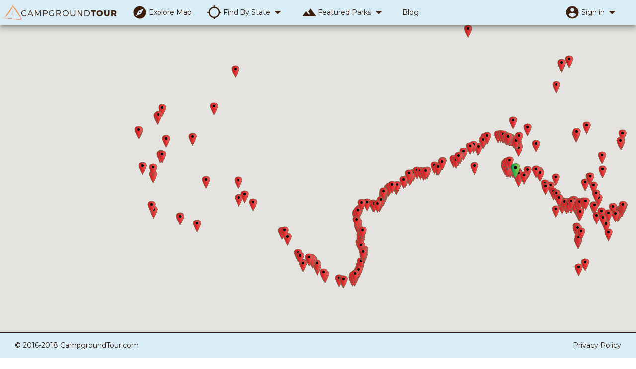

--- FILE ---
content_type: text/html
request_url: https://campgroundtour.com/explore/az/coconino-county/colorado-river/across-blacktail
body_size: 15511
content:
<!DOCTYPE html><html lang="en"><head>
  <meta charset="utf-8">
  <title>Explore - CampgroundTour.com</title>
  <base href="/">

  <meta name="viewport" content="width=device-width, initial-scale=1">
  <meta property="og:image" content="https://campgroundtour.com/assets/img/cgt-og-1200x1200.png">
  <link rel="icon" type="image/x-icon" href="favicon.ico">
  <link href="https://fonts.googleapis.com/css?family=Montserrat|Open+Sans" rel="stylesheet">

  <script>
    (function (i, s, o, g, r, a, m) {
      i['GoogleAnalyticsObject'] = r;
      i[r] = i[r] || function () {
        (i[r].q = i[r].q || []).push(arguments)
      }, i[r].l = 1 * new Date();
      a = s.createElement(o),
        m = s.getElementsByTagName(o)[0];
      a.async = 1;
      a.src = g;
      m.parentNode.insertBefore(a, m)
    })(window, document, 'script', 'https://www.google-analytics.com/analytics.js', 'ga');

    ga('create', 'UA-79842275-2', 'auto');

  </script>

  <script>
    ! function (f, b, e, v, n, t, s) {
      if (f.fbq) return;
      n = f.fbq = function () {
        n.callMethod ?
          n.callMethod.apply(n, arguments) : n.queue.push(arguments)
      };
      if (!f._fbq) f._fbq = n;
      n.push = n;
      n.loaded = !0;
      n.version = '2.0';
      n.queue = [];
      t = b.createElement(e);
      t.async = !0;
      t.src = v;
      s = b.getElementsByTagName(e)[0];
      s.parentNode.insertBefore(t, s)
    }(window, document, 'script',
      'https://connect.facebook.net/en_US/fbevents.js');
    fbq('init', '374787986358413');

  </script>
  <noscript>
    <img height="1" width="1" style="display:none" src="https://www.facebook.com/tr?id=374787986358413&ev=PageView&noscript=1"
    />
  </noscript>

<link rel="stylesheet" href="styles.4e533adb33dd0e875848.css"><style ng-transition="my-app-id">cgt-root {
  font-family: Montserrat, 'Open Sans', sans-serif;
  display: grid;
  grid-template-columns: 1fr;
  grid-template-rows: auto 1fr auto;
  grid-template-areas: "header" "content" "footer";
  height: 100%;
  width: 100%; }

header {
  grid-area: header; }

main {
  grid-area: content;
  overflow: hidden; }

footer {
  grid-area: footer; }
</style><style ng-transition="my-app-id">.dropdown-menu[_ngcontent-sc1] {
  padding: 2px; }

.dropdown-menu[_ngcontent-sc1]    > li[_ngcontent-sc1]    > a.btn-google[_ngcontent-sc1] {
  padding: 6px 15px 6px 44px;
  color: #fff; }

.dropdown-menu[_ngcontent-sc1]    > li[_ngcontent-sc1]    > a.btn-google[_ngcontent-sc1]:hover {
  background-color: #c23321; }

.fa-nav[_ngcontent-sc1] {
  line-height: 20px;
  vertical-align: middle; }

.navbar[_ngcontent-sc1] {
  z-index: 15;
  font-family: Montserrat, sans-serif;
  margin-bottom: 0;
  border: 0; }

.navbar-form[_ngcontent-sc1] {
  border: none; }



.right-links[_ngcontent-sc1] {
  position: relative;
  z-index: 20; }

.right-links[_ngcontent-sc1]   a[_ngcontent-sc1] {
  cursor: pointer; }

.navbar-header[_ngcontent-sc1] {
  position: relative;
  z-index: 20; }

.navbar-inverse[_ngcontent-sc1] {
  background-color: #d9edf7;
  border-color: #3c1e0d; }

.navbar-text[_ngcontent-sc1], .navbar-nav[_ngcontent-sc1]    > li[_ngcontent-sc1]    > a[_ngcontent-sc1] {
  color: #3c1e0d;
  display: flex;
  line-height: 30px;
  padding-top: 10px;
  padding-bottom: 10px; }

.navbar-text[_ngcontent-sc1]   mat-icon[_ngcontent-sc1], .navbar-nav[_ngcontent-sc1]    > li[_ngcontent-sc1]    > a[_ngcontent-sc1]   mat-icon[_ngcontent-sc1] {
    height: 30px;
    width: 30px;
    font-size: 30px;
    margin-right: 3px; }

.navbar-text[_ngcontent-sc1]:hover, .navbar-nav[_ngcontent-sc1]    > li[_ngcontent-sc1]    > a[_ngcontent-sc1]:hover {
    background-color: #c7e7f7; }

.navbar-nav[_ngcontent-sc1]    > .open[_ngcontent-sc1]    > a[_ngcontent-sc1] {
  background-color: #cae8f7; }

.scrollable-menu[_ngcontent-sc1] {
  height: auto;
  max-height: 300px;
  overflow-x: hidden;
   }

.scrollable-menu[_ngcontent-sc1]::-webkit-scrollbar {
    width: 6px; }

.scrollable-menu[_ngcontent-sc1]::-webkit-scrollbar-track {
    -webkit-box-shadow: inset 0 0 6px rgba(0, 0, 0, 0.3); }

.scrollable-menu[_ngcontent-sc1]::-webkit-scrollbar-thumb {
    background: rgba(251, 176, 64, 0.8);
    -webkit-box-shadow: inset 0 0 6px rgba(0, 0, 0, 0.5); }

.scrollable-menu[_ngcontent-sc1]::-webkit-scrollbar-thumb:window-inactive {
    background: rgba(251, 176, 64, 0.3); }

.search-module[_ngcontent-sc1] {
  top: -500px;
  opacity: 0;
  transition: opacity .2s ease-in; }

.search-module[_ngcontent-sc1]   input[_ngcontent-sc1] {
  min-width: 260px; }

.search-visible[_ngcontent-sc1] {
  position: relative;
  top: 0px;
  opacity: 1;
  transition: opacity .2s ease-in; }

.navbar-brand[_ngcontent-sc1] {
  padding-left: 5px; }

.navbar-brand[_ngcontent-sc1]   img[_ngcontent-sc1] {
    height: 45px;
    margin-top: -12px;
    width: auto; }

@media (min-width: 768px) {
  .navbar[_ngcontent-sc1] {
    border-radius: 0; } }



@media (max-width: 1024px) {
  .navbar-header[_ngcontent-sc1] {
    float: none; }
  .navbar-left[_ngcontent-sc1], .navbar-right[_ngcontent-sc1] {
    float: none !important; }
  .navbar-toggle[_ngcontent-sc1] {
    display: block; }
  .navbar-collapse[_ngcontent-sc1] {
    border-top: 1px solid transparent;
    box-shadow: inset 0 1px 0 rgba(255, 255, 255, 0.1); }
  .navbar-fixed-top[_ngcontent-sc1] {
    top: 0;
    border-width: 0 0 1px; }
  .navbar-collapse.collapse[_ngcontent-sc1] {
    display: none !important; }
  .navbar-nav[_ngcontent-sc1] {
    float: none !important;
    margin-top: 7.5px; }
  .navbar-nav[_ngcontent-sc1]    > li[_ngcontent-sc1] {
    float: none; }
  .navbar-nav[_ngcontent-sc1]    > li[_ngcontent-sc1]    > a[_ngcontent-sc1] {
    padding-top: 10px;
    padding-bottom: 10px; }
  .collapse.in[_ngcontent-sc1] {
    display: block !important; } }</style><style ng-transition="my-app-id">.navbar[_ngcontent-sc2] {
  font-family: Montserrat, sans-serif;
  margin-bottom: 0;
  border-bottom: 0;
  border-left: 0;
  border-right: 0; }

.navbar-inverse[_ngcontent-sc2] {
  background-color: #d9edf7;
  border-color: #3c1e0d; }

.navbar-text[_ngcontent-sc2], .navbar-nav[_ngcontent-sc2]    > li[_ngcontent-sc2]    > a[_ngcontent-sc2] {
  color: #3c1e0d; }

@media (min-width: 768px) {
  .navbar[_ngcontent-sc2] {
    border-radius: 0; } }</style><style ng-transition="my-app-id">.mat-icon{background-repeat:no-repeat;display:inline-block;fill:currentColor;height:24px;width:24px}.mat-icon.mat-icon-inline{font-size:inherit;height:inherit;line-height:inherit;width:inherit}[dir=rtl] .mat-icon-rtl-mirror{transform:scale(-1,1)}.mat-form-field:not(.mat-form-field-appearance-legacy) .mat-form-field-prefix .mat-icon,.mat-form-field:not(.mat-form-field-appearance-legacy) .mat-form-field-suffix .mat-icon{display:block}.mat-form-field:not(.mat-form-field-appearance-legacy) .mat-form-field-prefix .mat-icon-button .mat-icon,.mat-form-field:not(.mat-form-field-appearance-legacy) .mat-form-field-suffix .mat-icon-button .mat-icon{margin:auto}</style><style ng-transition="my-app-id"></style><style ng-transition="my-app-id">agm-map[_ngcontent-sc6] {
  height: 100%;
  width: 100%; }

cgt-facility-list[_ngcontent-sc6] {
  height: 100%;
  width: 300px;
  display: flex;
  flex-direction: column;
  z-index: 5 !important;
  visibility: hidden; }

cgt-facility-list.md.init[_ngcontent-sc6], cgt-facility-list.lg.init[_ngcontent-sc6] {
    visibility: visible; }

cgt-facility-detail-display[_ngcontent-sc6] {
  width: 0;
  overflow: hidden;
  left: 0 !important;
  z-index: 4 !important;
  visibility: hidden; }

cgt-facility-detail-display.opened[_ngcontent-sc6] {
    visibility: visible; }

cgt-facility-detail-display.lg[_ngcontent-sc6] {
    height: 100%; }

cgt-facility-detail-display.lg.init[_ngcontent-sc6] {
      margin-left: 300px; }

cgt-facility-detail-display.lg.opened[_ngcontent-sc6] {
      width: calc((100vw - 300px) / 2); }

cgt-facility-detail-display.md[_ngcontent-sc6] {
    top: 40%; }

cgt-facility-detail-display.md.init[_ngcontent-sc6] {
      margin-left: 300px; }

cgt-facility-detail-display.md.opened[_ngcontent-sc6] {
      width: calc(100% - 300px); }

cgt-facility-detail-display.sm[_ngcontent-sc6] {
    top: 40%; }

cgt-facility-detail-display.sm.opened[_ngcontent-sc6] {
      width: 100%; }

cgt-facility-detail-display.xs[_ngcontent-sc6] {
    top: 25%; }

cgt-facility-detail-display.xs.opened[_ngcontent-sc6] {
      width: 100%; }

cgt-filter[_ngcontent-sc6] {
  margin-top: 10px;
  width: 300px;
  margin-left: 35px;
  display: hidden; }

cgt-filter.init[_ngcontent-sc6] {
    visibility: visible; }</style><style ng-transition="my-app-id">.ad-responsive[_ngcontent-sc9] {
  width: 100%; }

.search-detail-container[_ngcontent-sc9] {
  height: 100%;
  width: 100%;
  background-color: #fff;
  overflow-y: auto; }

.search-detail-container[_ngcontent-sc9]::-webkit-scrollbar {
    width: 6px; }

.search-detail-container[_ngcontent-sc9]::-webkit-scrollbar-track {
    -webkit-box-shadow: inset 0 0 6px rgba(0, 0, 0, 0.3); }

.search-detail-container[_ngcontent-sc9]::-webkit-scrollbar-thumb {
    background: rgba(251, 176, 64, 0.8);
    -webkit-box-shadow: inset 0 0 6px rgba(0, 0, 0, 0.5); }

.search-detail-container[_ngcontent-sc9]::-webkit-scrollbar-thumb:window-inactive {
    background: rgba(251, 176, 64, 0.3); }

.word-break[_ngcontent-sc9] {
  word-break: break-all; }

table[_ngcontent-sc9] {
  margin-bottom: 10px; }</style><style ng-transition="my-app-id">.mat-expansion-panel-header-description[_ngcontent-sc10] {
  justify-content: space-between;
  align-items: center;
  margin-right: 0; }

.mat-expansion-panel-header-title[_ngcontent-sc10] {
  align-items: center; }

.btn-filter-count[_ngcontent-sc10] {
  position: absolute;
  left: -40px; }

  .mat-form-field-infix {
  width: 250px !important; }</style><style ng-transition="my-app-id">.mat-nav-list[_ngcontent-sc11] {
  height: calc(100% - 125px); }

  .mat-nav-list .mat-list-item {
  height: initial !important;
  min-height: 56px; }

  .mat-nav-list .mat-list-item .mat-list-item-content {
    min-height: 56px; }

.areaname[_ngcontent-sc11] {
  font-size: 14px !important; }

.img-avatar[_ngcontent-sc11] {
  -o-object-fit: none !important;
     object-fit: none !important;
  background-color: #d9edf7; }

mat-toolbar[_ngcontent-sc11] {
  background-color: #337ab7;
  min-height: 75px;
  color: white;
  flex: 0 0 auto; }

.mat-nav-list[_ngcontent-sc11] {
  background: #fff;
  padding-top: 0;
  flex: 1 1 auto;
  display: flex;
  flex-direction: column; }

.active[_ngcontent-sc11] {
  background-color: #337ab7;
  color: #fff; }

.active[_ngcontent-sc11]:hover {
    background-color: #337ab7; }

  .mat-list-item-focus {
  background-color: #337ab7 !important;
  color: #fff !important; }

virtual-scroller[_ngcontent-sc11] {
  flex: 1 1 auto;
  height: 100%;
   }

virtual-scroller[_ngcontent-sc11]::-webkit-scrollbar {
    width: 6px; }

virtual-scroller[_ngcontent-sc11]::-webkit-scrollbar-track {
    -webkit-box-shadow: inset 0 0 6px rgba(0, 0, 0, 0.3); }

virtual-scroller[_ngcontent-sc11]::-webkit-scrollbar-thumb {
    background: rgba(251, 176, 64, 0.8);
    -webkit-box-shadow: inset 0 0 6px rgba(0, 0, 0, 0.5); }

virtual-scroller[_ngcontent-sc11]::-webkit-scrollbar-thumb:window-inactive {
    background: rgba(251, 176, 64, 0.3); }</style><style ng-transition="my-app-id">a.photo-attribution {
  color: #fff; }

.action-bar[_ngcontent-sc12] {
  background-color: #d9edf7;
  height: 32px; }

.action-row[_ngcontent-sc12] {
  color: #fff;
  position: absolute;
  bottom: 0;
  display: flex;
  align-items: center;
  justify-content: center;
  width: 100%;
  background-image: linear-gradient(to bottom, rgba(0, 0, 0, 0), rgba(0, 0, 0, 0.6)); }

.action-row[_ngcontent-sc12]   .caption[_ngcontent-sc12] {
    width: 50%;
    text-align: center; }

.mat-icon-button[_ngcontent-sc12] {
  height: 25px;
  width: 25px;
  line-height: 25px; }

.toolbar-header[_ngcontent-sc12] {
  background-image: linear-gradient(to top, rgba(0, 0, 0, 0), rgba(0, 0, 0, 0.6));
  color: #fff;
  height: auto;
  min-height: 64px;
  line-height: 22px;
  z-index: 10;
  position: absolute;
  background-color: transparent;
  transition: background-color 0.5s ease; }

.toolbar-header.floating[_ngcontent-sc12] {
    background-image: linear-gradient(to top, rgba(0, 0, 0, 0), rgba(0, 0, 0, 0));
    background-color: #337ab7;
    transition: background-color 0.5s ease; }

.toolbar-header.static[_ngcontent-sc12] {
    position: static;
    background-image: linear-gradient(to top, rgba(0, 0, 0, 0), rgba(0, 0, 0, 0));
    background-color: #337ab7;
    transition: background-color 0.5s ease; }

.toolbar-header[_ngcontent-sc12]     a {
    color: #fff; }

.toolbar-header[_ngcontent-sc12]     a:focus {
    color: #fff; }

.flex-align-center[_ngcontent-sc12] {
  align-items: center; }

.flex-align-end[_ngcontent-sc12] {
  align-items: flex-end; }

.flex-justify-end[_ngcontent-sc12] {
  justify-content: flex-end; }

.flex-column[_ngcontent-sc12] {
  display: flex;
  flex-direction: column; }

.flex-grow[_ngcontent-sc12] {
  flex: 1 1 auto; }

.flex-row[_ngcontent-sc12] {
  display: flex;
  flex-direction: row; }

.header-image[_ngcontent-sc12] {
  visibility: hidden;
  opacity: 0;
  transition: visibility 0s linear 300ms, opacity 300ms; }

.header-image[_ngcontent-sc12]   div[_ngcontent-sc12], .header-image[_ngcontent-sc12]   iframe[_ngcontent-sc12] {
    height: 100%;
    width: 100%;
    background-position: center;
    background-size: cover; }

.header-image.selected-image[_ngcontent-sc12] {
    visibility: visible;
    opacity: 1;
    transition: visibility 0s linear 0s, opacity 300ms; }

.header-images[_ngcontent-sc12] {
  position: relative; }

.header-images[_ngcontent-sc12]   div.header-image[_ngcontent-sc12] {
    height: 100%;
    width: 100%;
    position: absolute;
    top: 0; }

.subtitle[_ngcontent-sc12] {
  font-size: 13px;
  line-height: 13px; }

.text-right[_ngcontent-sc12] {
  text-align: right; }

.ws-normal[_ngcontent-sc12] {
  white-space: normal; }</style><style ng-transition="my-app-id">@media (-ms-high-contrast:active){.mat-toolbar{outline:solid 1px}}.mat-toolbar-row,.mat-toolbar-single-row{display:flex;box-sizing:border-box;padding:0 16px;width:100%;flex-direction:row;align-items:center;white-space:nowrap}.mat-toolbar-multiple-rows{display:flex;box-sizing:border-box;flex-direction:column;width:100%}.mat-toolbar-multiple-rows{min-height:64px}.mat-toolbar-row,.mat-toolbar-single-row{height:64px}@media (max-width:599px){.mat-toolbar-multiple-rows{min-height:56px}.mat-toolbar-row,.mat-toolbar-single-row{height:56px}}</style><style ng-transition="my-app-id">.mat-button .mat-button-focus-overlay,.mat-icon-button .mat-button-focus-overlay{opacity:0}.mat-button:hover .mat-button-focus-overlay,.mat-stroked-button:hover .mat-button-focus-overlay{opacity:.04}@media (hover:none){.mat-button:hover .mat-button-focus-overlay,.mat-stroked-button:hover .mat-button-focus-overlay{opacity:0}}.mat-button,.mat-flat-button,.mat-icon-button,.mat-stroked-button{box-sizing:border-box;position:relative;-webkit-user-select:none;-moz-user-select:none;-ms-user-select:none;user-select:none;cursor:pointer;outline:0;border:none;-webkit-tap-highlight-color:transparent;display:inline-block;white-space:nowrap;text-decoration:none;vertical-align:baseline;text-align:center;margin:0;min-width:64px;line-height:36px;padding:0 16px;border-radius:4px;overflow:visible}.mat-button::-moz-focus-inner,.mat-flat-button::-moz-focus-inner,.mat-icon-button::-moz-focus-inner,.mat-stroked-button::-moz-focus-inner{border:0}.mat-button[disabled],.mat-flat-button[disabled],.mat-icon-button[disabled],.mat-stroked-button[disabled]{cursor:default}.mat-button.cdk-keyboard-focused .mat-button-focus-overlay,.mat-button.cdk-program-focused .mat-button-focus-overlay,.mat-flat-button.cdk-keyboard-focused .mat-button-focus-overlay,.mat-flat-button.cdk-program-focused .mat-button-focus-overlay,.mat-icon-button.cdk-keyboard-focused .mat-button-focus-overlay,.mat-icon-button.cdk-program-focused .mat-button-focus-overlay,.mat-stroked-button.cdk-keyboard-focused .mat-button-focus-overlay,.mat-stroked-button.cdk-program-focused .mat-button-focus-overlay{opacity:.12}.mat-button::-moz-focus-inner,.mat-flat-button::-moz-focus-inner,.mat-icon-button::-moz-focus-inner,.mat-stroked-button::-moz-focus-inner{border:0}.mat-raised-button{box-sizing:border-box;position:relative;-webkit-user-select:none;-moz-user-select:none;-ms-user-select:none;user-select:none;cursor:pointer;outline:0;border:none;-webkit-tap-highlight-color:transparent;display:inline-block;white-space:nowrap;text-decoration:none;vertical-align:baseline;text-align:center;margin:0;min-width:64px;line-height:36px;padding:0 16px;border-radius:4px;overflow:visible;transform:translate3d(0,0,0);transition:background .4s cubic-bezier(.25,.8,.25,1),box-shadow 280ms cubic-bezier(.4,0,.2,1)}.mat-raised-button::-moz-focus-inner{border:0}.mat-raised-button[disabled]{cursor:default}.mat-raised-button.cdk-keyboard-focused .mat-button-focus-overlay,.mat-raised-button.cdk-program-focused .mat-button-focus-overlay{opacity:.12}.mat-raised-button::-moz-focus-inner{border:0}._mat-animation-noopable.mat-raised-button{transition:none;animation:none}.mat-stroked-button{border:1px solid currentColor;padding:0 15px;line-height:34px}.mat-stroked-button .mat-button-focus-overlay,.mat-stroked-button .mat-button-ripple.mat-ripple{top:-1px;left:-1px;right:-1px;bottom:-1px}.mat-fab{box-sizing:border-box;position:relative;-webkit-user-select:none;-moz-user-select:none;-ms-user-select:none;user-select:none;cursor:pointer;outline:0;border:none;-webkit-tap-highlight-color:transparent;display:inline-block;white-space:nowrap;text-decoration:none;vertical-align:baseline;text-align:center;margin:0;min-width:64px;line-height:36px;padding:0 16px;border-radius:4px;overflow:visible;transform:translate3d(0,0,0);transition:background .4s cubic-bezier(.25,.8,.25,1),box-shadow 280ms cubic-bezier(.4,0,.2,1);min-width:0;border-radius:50%;width:56px;height:56px;padding:0;flex-shrink:0}.mat-fab::-moz-focus-inner{border:0}.mat-fab[disabled]{cursor:default}.mat-fab.cdk-keyboard-focused .mat-button-focus-overlay,.mat-fab.cdk-program-focused .mat-button-focus-overlay{opacity:.12}.mat-fab::-moz-focus-inner{border:0}._mat-animation-noopable.mat-fab{transition:none;animation:none}.mat-fab .mat-button-wrapper{padding:16px 0;display:inline-block;line-height:24px}.mat-mini-fab{box-sizing:border-box;position:relative;-webkit-user-select:none;-moz-user-select:none;-ms-user-select:none;user-select:none;cursor:pointer;outline:0;border:none;-webkit-tap-highlight-color:transparent;display:inline-block;white-space:nowrap;text-decoration:none;vertical-align:baseline;text-align:center;margin:0;min-width:64px;line-height:36px;padding:0 16px;border-radius:4px;overflow:visible;transform:translate3d(0,0,0);transition:background .4s cubic-bezier(.25,.8,.25,1),box-shadow 280ms cubic-bezier(.4,0,.2,1);min-width:0;border-radius:50%;width:40px;height:40px;padding:0;flex-shrink:0}.mat-mini-fab::-moz-focus-inner{border:0}.mat-mini-fab[disabled]{cursor:default}.mat-mini-fab.cdk-keyboard-focused .mat-button-focus-overlay,.mat-mini-fab.cdk-program-focused .mat-button-focus-overlay{opacity:.12}.mat-mini-fab::-moz-focus-inner{border:0}._mat-animation-noopable.mat-mini-fab{transition:none;animation:none}.mat-mini-fab .mat-button-wrapper{padding:8px 0;display:inline-block;line-height:24px}.mat-icon-button{padding:0;min-width:0;width:40px;height:40px;flex-shrink:0;line-height:40px;border-radius:50%}.mat-icon-button .mat-icon,.mat-icon-button i{line-height:24px}.mat-button-focus-overlay,.mat-button-ripple.mat-ripple{top:0;left:0;right:0;bottom:0;position:absolute;pointer-events:none;border-radius:inherit}.mat-button-focus-overlay{opacity:0;transition:opacity .2s cubic-bezier(.35,0,.25,1),background-color .2s cubic-bezier(.35,0,.25,1)}._mat-animation-noopable .mat-button-focus-overlay{transition:none}@media (-ms-high-contrast:active){.mat-button-focus-overlay{background-color:rgba(255,255,255,.5)}}.mat-button-ripple-round{border-radius:50%;z-index:1}.mat-button .mat-button-wrapper>*,.mat-fab .mat-button-wrapper>*,.mat-flat-button .mat-button-wrapper>*,.mat-icon-button .mat-button-wrapper>*,.mat-mini-fab .mat-button-wrapper>*,.mat-raised-button .mat-button-wrapper>*,.mat-stroked-button .mat-button-wrapper>*{vertical-align:middle}.mat-form-field:not(.mat-form-field-appearance-legacy) .mat-form-field-prefix .mat-icon-button,.mat-form-field:not(.mat-form-field-appearance-legacy) .mat-form-field-suffix .mat-icon-button{display:block;font-size:inherit;width:2.5em;height:2.5em}@media (-ms-high-contrast:active){.mat-button,.mat-fab,.mat-flat-button,.mat-icon-button,.mat-mini-fab,.mat-raised-button{outline:solid 1px}}</style><style ng-transition="my-app-id">input[_ngcontent-sc14] {
  color: #000; }</style><style ng-transition="my-app-id">.mat-expansion-panel{box-sizing:content-box;display:block;margin:0;border-radius:4px;overflow:hidden;transition:margin 225ms cubic-bezier(.4,0,.2,1),box-shadow 280ms cubic-bezier(.4,0,.2,1)}.mat-accordion .mat-expansion-panel:not(.mat-expanded),.mat-accordion .mat-expansion-panel:not(.mat-expansion-panel-spacing){border-radius:0}.mat-accordion .mat-expansion-panel:first-of-type{border-top-right-radius:4px;border-top-left-radius:4px}.mat-accordion .mat-expansion-panel:last-of-type{border-bottom-right-radius:4px;border-bottom-left-radius:4px}@media (-ms-high-contrast:active){.mat-expansion-panel{outline:solid 1px}}.mat-expansion-panel._mat-animation-noopable,.mat-expansion-panel.ng-animate-disabled,.ng-animate-disabled .mat-expansion-panel{transition:none}.mat-expansion-panel-content{display:flex;flex-direction:column;overflow:visible}.mat-expansion-panel-body{padding:0 24px 16px}.mat-expansion-panel-spacing{margin:16px 0}.mat-accordion>.mat-expansion-panel-spacing:first-child,.mat-accordion>:first-child:not(.mat-expansion-panel) .mat-expansion-panel-spacing{margin-top:0}.mat-accordion>.mat-expansion-panel-spacing:last-child,.mat-accordion>:last-child:not(.mat-expansion-panel) .mat-expansion-panel-spacing{margin-bottom:0}.mat-action-row{border-top-style:solid;border-top-width:1px;display:flex;flex-direction:row;justify-content:flex-end;padding:16px 8px 16px 24px}.mat-action-row button.mat-button{margin-left:8px}[dir=rtl] .mat-action-row button.mat-button{margin-left:0;margin-right:8px}</style><style ng-transition="my-app-id">.mat-expansion-panel-header{display:flex;flex-direction:row;align-items:center;padding:0 24px;border-radius:inherit}.mat-expansion-panel-header:focus,.mat-expansion-panel-header:hover{outline:0}.mat-expansion-panel-header.mat-expanded:focus,.mat-expansion-panel-header.mat-expanded:hover{background:inherit}.mat-expansion-panel-header:not([aria-disabled=true]){cursor:pointer}.mat-content{display:flex;flex:1;flex-direction:row;overflow:hidden}.mat-expansion-panel-header-description,.mat-expansion-panel-header-title{display:flex;flex-grow:1;margin-right:16px}[dir=rtl] .mat-expansion-panel-header-description,[dir=rtl] .mat-expansion-panel-header-title{margin-right:0;margin-left:16px}.mat-expansion-panel-header-description{flex-grow:2}.mat-expansion-indicator::after{border-style:solid;border-width:0 2px 2px 0;content:'';display:inline-block;padding:3px;transform:rotate(45deg);vertical-align:middle}</style><style ng-transition="my-app-id">.mat-form-field{display:inline-block;position:relative;text-align:left}[dir=rtl] .mat-form-field{text-align:right}.mat-form-field-wrapper{position:relative}.mat-form-field-flex{display:inline-flex;align-items:baseline;box-sizing:border-box;width:100%}.mat-form-field-prefix,.mat-form-field-suffix{white-space:nowrap;flex:none;position:relative}.mat-form-field-infix{display:block;position:relative;flex:auto;min-width:0;width:180px}@media (-ms-high-contrast:active){.mat-form-field-infix{border-image:linear-gradient(transparent,transparent)}}.mat-form-field-label-wrapper{position:absolute;left:0;box-sizing:content-box;width:100%;height:100%;overflow:hidden;pointer-events:none}[dir=rtl] .mat-form-field-label-wrapper{left:auto;right:0}.mat-form-field-label{position:absolute;left:0;font:inherit;pointer-events:none;width:100%;white-space:nowrap;text-overflow:ellipsis;overflow:hidden;transform-origin:0 0;transition:transform .4s cubic-bezier(.25,.8,.25,1),color .4s cubic-bezier(.25,.8,.25,1),width .4s cubic-bezier(.25,.8,.25,1);display:none}[dir=rtl] .mat-form-field-label{transform-origin:100% 0;left:auto;right:0}.mat-form-field-can-float.mat-form-field-should-float .mat-form-field-label,.mat-form-field-empty.mat-form-field-label{display:block}.mat-form-field-autofill-control:-webkit-autofill+.mat-form-field-label-wrapper .mat-form-field-label{display:none}.mat-form-field-can-float .mat-form-field-autofill-control:-webkit-autofill+.mat-form-field-label-wrapper .mat-form-field-label{display:block;transition:none}.mat-input-server:focus+.mat-form-field-label-wrapper .mat-form-field-label,.mat-input-server[placeholder]:not(:placeholder-shown)+.mat-form-field-label-wrapper .mat-form-field-label{display:none}.mat-form-field-can-float .mat-input-server:focus+.mat-form-field-label-wrapper .mat-form-field-label,.mat-form-field-can-float .mat-input-server[placeholder]:not(:placeholder-shown)+.mat-form-field-label-wrapper .mat-form-field-label{display:block}.mat-form-field-label:not(.mat-form-field-empty){transition:none}.mat-form-field-underline{position:absolute;width:100%;pointer-events:none;transform:scaleY(1.0001)}.mat-form-field-ripple{position:absolute;left:0;width:100%;transform-origin:50%;transform:scaleX(.5);opacity:0;transition:background-color .3s cubic-bezier(.55,0,.55,.2)}.mat-form-field.mat-focused .mat-form-field-ripple,.mat-form-field.mat-form-field-invalid .mat-form-field-ripple{opacity:1;transform:scaleX(1);transition:transform .3s cubic-bezier(.25,.8,.25,1),opacity .1s cubic-bezier(.25,.8,.25,1),background-color .3s cubic-bezier(.25,.8,.25,1)}.mat-form-field-subscript-wrapper{position:absolute;box-sizing:border-box;width:100%;overflow:hidden}.mat-form-field-label-wrapper .mat-icon,.mat-form-field-subscript-wrapper .mat-icon{width:1em;height:1em;font-size:inherit;vertical-align:baseline}.mat-form-field-hint-wrapper{display:flex}.mat-form-field-hint-spacer{flex:1 0 1em}.mat-error{display:block}.mat-form-field-control-wrapper{position:relative}.mat-form-field._mat-animation-noopable .mat-form-field-label,.mat-form-field._mat-animation-noopable .mat-form-field-ripple{transition:none}</style><style ng-transition="my-app-id">.mat-form-field-appearance-fill .mat-form-field-flex{border-radius:4px 4px 0 0;padding:.75em .75em 0 .75em}@media (-ms-high-contrast:active){.mat-form-field-appearance-fill .mat-form-field-flex{outline:solid 1px}}.mat-form-field-appearance-fill .mat-form-field-underline::before{content:'';display:block;position:absolute;bottom:0;height:1px;width:100%}.mat-form-field-appearance-fill .mat-form-field-ripple{bottom:0;height:2px}@media (-ms-high-contrast:active){.mat-form-field-appearance-fill .mat-form-field-ripple{height:0;border-top:solid 2px}}.mat-form-field-appearance-fill:not(.mat-form-field-disabled) .mat-form-field-flex:hover~.mat-form-field-underline .mat-form-field-ripple{opacity:1;transform:none;transition:opacity .6s cubic-bezier(.25,.8,.25,1)}.mat-form-field-appearance-fill._mat-animation-noopable:not(.mat-form-field-disabled) .mat-form-field-flex:hover~.mat-form-field-underline .mat-form-field-ripple{transition:none}.mat-form-field-appearance-fill .mat-form-field-subscript-wrapper{padding:0 1em}</style><style ng-transition="my-app-id">.mat-input-element{font:inherit;background:0 0;color:currentColor;border:none;outline:0;padding:0;margin:0;width:100%;max-width:100%;vertical-align:bottom;text-align:inherit}.mat-input-element:-moz-ui-invalid{box-shadow:none}.mat-input-element::-ms-clear,.mat-input-element::-ms-reveal{display:none}.mat-input-element,.mat-input-element::-webkit-search-cancel-button,.mat-input-element::-webkit-search-decoration,.mat-input-element::-webkit-search-results-button,.mat-input-element::-webkit-search-results-decoration{-webkit-appearance:none}.mat-input-element::-webkit-caps-lock-indicator,.mat-input-element::-webkit-contacts-auto-fill-button,.mat-input-element::-webkit-credentials-auto-fill-button{visibility:hidden}.mat-input-element[type=date]::after,.mat-input-element[type=datetime-local]::after,.mat-input-element[type=datetime]::after,.mat-input-element[type=month]::after,.mat-input-element[type=time]::after,.mat-input-element[type=week]::after{content:' ';white-space:pre;width:1px}.mat-input-element::-webkit-calendar-picker-indicator,.mat-input-element::-webkit-clear-button,.mat-input-element::-webkit-inner-spin-button{font-size:.75em}.mat-input-element::placeholder{-webkit-user-select:none;-moz-user-select:none;-ms-user-select:none;user-select:none;transition:color .4s .133s cubic-bezier(.25,.8,.25,1)}.mat-input-element::-moz-placeholder{-webkit-user-select:none;-moz-user-select:none;-ms-user-select:none;user-select:none;transition:color .4s .133s cubic-bezier(.25,.8,.25,1)}.mat-input-element::-webkit-input-placeholder{-webkit-user-select:none;-moz-user-select:none;-ms-user-select:none;user-select:none;transition:color .4s .133s cubic-bezier(.25,.8,.25,1)}.mat-input-element:-ms-input-placeholder{-webkit-user-select:none;-moz-user-select:none;-ms-user-select:none;user-select:none;transition:color .4s .133s cubic-bezier(.25,.8,.25,1)}.mat-form-field-hide-placeholder .mat-input-element::placeholder{color:transparent!important;-webkit-text-fill-color:transparent;transition:none}.mat-form-field-hide-placeholder .mat-input-element::-moz-placeholder{color:transparent!important;-webkit-text-fill-color:transparent;transition:none}.mat-form-field-hide-placeholder .mat-input-element::-webkit-input-placeholder{color:transparent!important;-webkit-text-fill-color:transparent;transition:none}.mat-form-field-hide-placeholder .mat-input-element:-ms-input-placeholder{color:transparent!important;-webkit-text-fill-color:transparent;transition:none}textarea.mat-input-element{resize:vertical;overflow:auto}textarea.mat-input-element.cdk-textarea-autosize{resize:none}textarea.mat-input-element{padding:2px 0;margin:-2px 0}select.mat-input-element{-moz-appearance:none;-webkit-appearance:none;position:relative;background-color:transparent;display:inline-flex;box-sizing:border-box;padding-top:1em;top:-1em;margin-bottom:-1em}select.mat-input-element::-ms-expand{display:none}select.mat-input-element::-moz-focus-inner{border:0}select.mat-input-element:not(:disabled){cursor:pointer}select.mat-input-element::-ms-value{color:inherit;background:0 0}.mat-form-field-type-mat-native-select .mat-form-field-infix::after{content:'';width:0;height:0;border-left:5px solid transparent;border-right:5px solid transparent;border-top:5px solid;position:absolute;top:50%;right:0;margin-top:-2.5px}[dir=rtl] .mat-form-field-type-mat-native-select .mat-form-field-infix::after{right:auto;left:0}.mat-form-field-type-mat-native-select .mat-input-element{padding-right:15px}[dir=rtl] .mat-form-field-type-mat-native-select .mat-input-element{padding-right:0;padding-left:15px}.mat-form-field-type-mat-native-select .mat-form-field-label-wrapper{max-width:calc(100% - 10px)}.mat-form-field-type-mat-native-select.mat-form-field-appearance-outline .mat-form-field-infix::after{margin-top:-5px}.mat-form-field-type-mat-native-select.mat-form-field-appearance-fill .mat-form-field-infix::after{margin-top:-10px}</style><style ng-transition="my-app-id">.mat-form-field-appearance-legacy .mat-form-field-label{transform:perspective(100px);-ms-transform:none}.mat-form-field-appearance-legacy .mat-form-field-prefix .mat-icon,.mat-form-field-appearance-legacy .mat-form-field-suffix .mat-icon{width:1em}.mat-form-field-appearance-legacy .mat-form-field-prefix .mat-icon-button,.mat-form-field-appearance-legacy .mat-form-field-suffix .mat-icon-button{font:inherit;vertical-align:baseline}.mat-form-field-appearance-legacy .mat-form-field-prefix .mat-icon-button .mat-icon,.mat-form-field-appearance-legacy .mat-form-field-suffix .mat-icon-button .mat-icon{font-size:inherit}.mat-form-field-appearance-legacy .mat-form-field-underline{height:1px}@media (-ms-high-contrast:active){.mat-form-field-appearance-legacy .mat-form-field-underline{height:0;border-top:solid 1px}}.mat-form-field-appearance-legacy .mat-form-field-ripple{top:0;height:2px;overflow:hidden}@media (-ms-high-contrast:active){.mat-form-field-appearance-legacy .mat-form-field-ripple{height:0;border-top:solid 2px}}.mat-form-field-appearance-legacy.mat-form-field-disabled .mat-form-field-underline{background-position:0;background-color:transparent}@media (-ms-high-contrast:active){.mat-form-field-appearance-legacy.mat-form-field-disabled .mat-form-field-underline{border-top-style:dotted;border-top-width:2px}}.mat-form-field-appearance-legacy.mat-form-field-invalid:not(.mat-focused) .mat-form-field-ripple{height:1px}</style><style ng-transition="my-app-id">.mat-form-field-appearance-outline .mat-form-field-wrapper{margin:.25em 0}.mat-form-field-appearance-outline .mat-form-field-flex{padding:0 .75em 0 .75em;margin-top:-.25em;position:relative}.mat-form-field-appearance-outline .mat-form-field-prefix,.mat-form-field-appearance-outline .mat-form-field-suffix{top:.25em}.mat-form-field-appearance-outline .mat-form-field-outline{display:flex;position:absolute;top:.25em;left:0;right:0;bottom:0;pointer-events:none}.mat-form-field-appearance-outline .mat-form-field-outline-end,.mat-form-field-appearance-outline .mat-form-field-outline-start{border:1px solid currentColor;min-width:5px}.mat-form-field-appearance-outline .mat-form-field-outline-start{border-radius:5px 0 0 5px;border-right-style:none}[dir=rtl] .mat-form-field-appearance-outline .mat-form-field-outline-start{border-right-style:solid;border-left-style:none;border-radius:0 5px 5px 0}.mat-form-field-appearance-outline .mat-form-field-outline-end{border-radius:0 5px 5px 0;border-left-style:none;flex-grow:1}[dir=rtl] .mat-form-field-appearance-outline .mat-form-field-outline-end{border-left-style:solid;border-right-style:none;border-radius:5px 0 0 5px}.mat-form-field-appearance-outline .mat-form-field-outline-gap{border-radius:.000001px;border:1px solid currentColor;border-left-style:none;border-right-style:none}.mat-form-field-appearance-outline.mat-form-field-can-float.mat-form-field-should-float .mat-form-field-outline-gap{border-top-color:transparent}.mat-form-field-appearance-outline .mat-form-field-outline-thick{opacity:0}.mat-form-field-appearance-outline .mat-form-field-outline-thick .mat-form-field-outline-end,.mat-form-field-appearance-outline .mat-form-field-outline-thick .mat-form-field-outline-gap,.mat-form-field-appearance-outline .mat-form-field-outline-thick .mat-form-field-outline-start{border-width:2px;transition:border-color .3s cubic-bezier(.25,.8,.25,1)}.mat-form-field-appearance-outline.mat-focused .mat-form-field-outline,.mat-form-field-appearance-outline.mat-form-field-invalid .mat-form-field-outline{opacity:0;transition:opacity .1s cubic-bezier(.25,.8,.25,1)}.mat-form-field-appearance-outline.mat-focused .mat-form-field-outline-thick,.mat-form-field-appearance-outline.mat-form-field-invalid .mat-form-field-outline-thick{opacity:1}.mat-form-field-appearance-outline:not(.mat-form-field-disabled) .mat-form-field-flex:hover .mat-form-field-outline{opacity:0;transition:opacity .6s cubic-bezier(.25,.8,.25,1)}.mat-form-field-appearance-outline:not(.mat-form-field-disabled) .mat-form-field-flex:hover .mat-form-field-outline-thick{opacity:1}.mat-form-field-appearance-outline .mat-form-field-subscript-wrapper{padding:0 1em}.mat-form-field-appearance-outline._mat-animation-noopable .mat-form-field-outline,.mat-form-field-appearance-outline._mat-animation-noopable .mat-form-field-outline-end,.mat-form-field-appearance-outline._mat-animation-noopable .mat-form-field-outline-gap,.mat-form-field-appearance-outline._mat-animation-noopable .mat-form-field-outline-start,.mat-form-field-appearance-outline._mat-animation-noopable:not(.mat-form-field-disabled) .mat-form-field-flex:hover~.mat-form-field-outline{transition:none}</style><style ng-transition="my-app-id">.mat-form-field-appearance-standard .mat-form-field-flex{padding-top:.75em}.mat-form-field-appearance-standard .mat-form-field-underline{height:1px}@media (-ms-high-contrast:active){.mat-form-field-appearance-standard .mat-form-field-underline{height:0;border-top:solid 1px}}.mat-form-field-appearance-standard .mat-form-field-ripple{bottom:0;height:2px}@media (-ms-high-contrast:active){.mat-form-field-appearance-standard .mat-form-field-ripple{height:0;border-top:2px}}.mat-form-field-appearance-standard.mat-form-field-disabled .mat-form-field-underline{background-position:0;background-color:transparent}@media (-ms-high-contrast:active){.mat-form-field-appearance-standard.mat-form-field-disabled .mat-form-field-underline{border-top-style:dotted;border-top-width:2px}}.mat-form-field-appearance-standard:not(.mat-form-field-disabled) .mat-form-field-flex:hover~.mat-form-field-underline .mat-form-field-ripple{opacity:1;transform:none;transition:opacity .6s cubic-bezier(.25,.8,.25,1)}.mat-form-field-appearance-standard._mat-animation-noopable:not(.mat-form-field-disabled) .mat-form-field-flex:hover~.mat-form-field-underline .mat-form-field-ripple{transition:none}</style><style ng-transition="my-app-id">.mat-select{display:inline-block;width:100%;outline:0}.mat-select-trigger{display:inline-table;cursor:pointer;position:relative;box-sizing:border-box}.mat-select-disabled .mat-select-trigger{-webkit-user-select:none;-moz-user-select:none;-ms-user-select:none;user-select:none;cursor:default}.mat-select-value{display:table-cell;max-width:0;width:100%;overflow:hidden;text-overflow:ellipsis;white-space:nowrap}.mat-select-value-text{white-space:nowrap;overflow:hidden;text-overflow:ellipsis}.mat-select-arrow-wrapper{display:table-cell;vertical-align:middle}.mat-form-field-appearance-fill .mat-select-arrow-wrapper{transform:translateY(-50%)}.mat-form-field-appearance-outline .mat-select-arrow-wrapper{transform:translateY(-25%)}.mat-form-field-appearance-standard.mat-form-field-has-label .mat-select:not(.mat-select-empty) .mat-select-arrow-wrapper{transform:translateY(-50%)}.mat-form-field-appearance-standard .mat-select.mat-select-empty .mat-select-arrow-wrapper{transition:transform .4s cubic-bezier(.25,.8,.25,1)}._mat-animation-noopable.mat-form-field-appearance-standard .mat-select.mat-select-empty .mat-select-arrow-wrapper{transition:none}.mat-select-arrow{width:0;height:0;border-left:5px solid transparent;border-right:5px solid transparent;border-top:5px solid;margin:0 4px}.mat-select-panel{min-width:112px;max-width:280px;overflow:auto;-webkit-overflow-scrolling:touch;padding-top:0;padding-bottom:0;max-height:256px;min-width:100%;border-radius:4px}@media (-ms-high-contrast:active){.mat-select-panel{outline:solid 1px}}.mat-select-panel .mat-optgroup-label,.mat-select-panel .mat-option{font-size:inherit;line-height:3em;height:3em}.mat-form-field-type-mat-select:not(.mat-form-field-disabled) .mat-form-field-flex{cursor:pointer}.mat-form-field-type-mat-select .mat-form-field-label{width:calc(100% - 18px)}.mat-select-placeholder{transition:color .4s .133s cubic-bezier(.25,.8,.25,1)}._mat-animation-noopable .mat-select-placeholder{transition:none}.mat-form-field-hide-placeholder .mat-select-placeholder{color:transparent;-webkit-text-fill-color:transparent;transition:none;display:block}</style><style ng-transition="my-app-id">.mat-subheader{display:flex;box-sizing:border-box;padding:16px;align-items:center}.mat-list-base .mat-subheader{margin:0}.mat-list-base{padding-top:8px;display:block;-webkit-tap-highlight-color:transparent}.mat-list-base .mat-subheader{height:48px;line-height:16px}.mat-list-base .mat-subheader:first-child{margin-top:-8px}.mat-list-base .mat-list-item,.mat-list-base .mat-list-option{display:block;height:48px;-webkit-tap-highlight-color:transparent;width:100%;padding:0}.mat-list-base .mat-list-item .mat-list-item-content,.mat-list-base .mat-list-option .mat-list-item-content{display:flex;flex-direction:row;align-items:center;box-sizing:border-box;padding:0 16px;position:relative;height:inherit}.mat-list-base .mat-list-item .mat-list-item-content-reverse,.mat-list-base .mat-list-option .mat-list-item-content-reverse{display:flex;align-items:center;padding:0 16px;flex-direction:row-reverse;justify-content:space-around}.mat-list-base .mat-list-item .mat-list-item-ripple,.mat-list-base .mat-list-option .mat-list-item-ripple{top:0;left:0;right:0;bottom:0;position:absolute;pointer-events:none}.mat-list-base .mat-list-item.mat-list-item-with-avatar,.mat-list-base .mat-list-option.mat-list-item-with-avatar{height:56px}.mat-list-base .mat-list-item.mat-2-line,.mat-list-base .mat-list-option.mat-2-line{height:72px}.mat-list-base .mat-list-item.mat-3-line,.mat-list-base .mat-list-option.mat-3-line{height:88px}.mat-list-base .mat-list-item.mat-multi-line,.mat-list-base .mat-list-option.mat-multi-line{height:auto}.mat-list-base .mat-list-item.mat-multi-line .mat-list-item-content,.mat-list-base .mat-list-option.mat-multi-line .mat-list-item-content{padding-top:16px;padding-bottom:16px}.mat-list-base .mat-list-item .mat-list-text,.mat-list-base .mat-list-option .mat-list-text{display:flex;flex-direction:column;width:100%;box-sizing:border-box;overflow:hidden;padding:0}.mat-list-base .mat-list-item .mat-list-text>*,.mat-list-base .mat-list-option .mat-list-text>*{margin:0;padding:0;font-weight:400;font-size:inherit}.mat-list-base .mat-list-item .mat-list-text:empty,.mat-list-base .mat-list-option .mat-list-text:empty{display:none}.mat-list-base .mat-list-item.mat-list-item-with-avatar .mat-list-item-content .mat-list-text,.mat-list-base .mat-list-item.mat-list-option .mat-list-item-content .mat-list-text,.mat-list-base .mat-list-option.mat-list-item-with-avatar .mat-list-item-content .mat-list-text,.mat-list-base .mat-list-option.mat-list-option .mat-list-item-content .mat-list-text{padding-right:0;padding-left:16px}[dir=rtl] .mat-list-base .mat-list-item.mat-list-item-with-avatar .mat-list-item-content .mat-list-text,[dir=rtl] .mat-list-base .mat-list-item.mat-list-option .mat-list-item-content .mat-list-text,[dir=rtl] .mat-list-base .mat-list-option.mat-list-item-with-avatar .mat-list-item-content .mat-list-text,[dir=rtl] .mat-list-base .mat-list-option.mat-list-option .mat-list-item-content .mat-list-text{padding-right:16px;padding-left:0}.mat-list-base .mat-list-item.mat-list-item-with-avatar .mat-list-item-content-reverse .mat-list-text,.mat-list-base .mat-list-item.mat-list-option .mat-list-item-content-reverse .mat-list-text,.mat-list-base .mat-list-option.mat-list-item-with-avatar .mat-list-item-content-reverse .mat-list-text,.mat-list-base .mat-list-option.mat-list-option .mat-list-item-content-reverse .mat-list-text{padding-left:0;padding-right:16px}[dir=rtl] .mat-list-base .mat-list-item.mat-list-item-with-avatar .mat-list-item-content-reverse .mat-list-text,[dir=rtl] .mat-list-base .mat-list-item.mat-list-option .mat-list-item-content-reverse .mat-list-text,[dir=rtl] .mat-list-base .mat-list-option.mat-list-item-with-avatar .mat-list-item-content-reverse .mat-list-text,[dir=rtl] .mat-list-base .mat-list-option.mat-list-option .mat-list-item-content-reverse .mat-list-text{padding-right:0;padding-left:16px}.mat-list-base .mat-list-item.mat-list-item-with-avatar.mat-list-option .mat-list-item-content .mat-list-text,.mat-list-base .mat-list-item.mat-list-item-with-avatar.mat-list-option .mat-list-item-content-reverse .mat-list-text,.mat-list-base .mat-list-option.mat-list-item-with-avatar.mat-list-option .mat-list-item-content .mat-list-text,.mat-list-base .mat-list-option.mat-list-item-with-avatar.mat-list-option .mat-list-item-content-reverse .mat-list-text{padding-right:16px;padding-left:16px}.mat-list-base .mat-list-item .mat-list-avatar,.mat-list-base .mat-list-option .mat-list-avatar{flex-shrink:0;width:40px;height:40px;border-radius:50%;object-fit:cover}.mat-list-base .mat-list-item .mat-list-avatar~.mat-divider-inset,.mat-list-base .mat-list-option .mat-list-avatar~.mat-divider-inset{margin-left:72px;width:calc(100% - 72px)}[dir=rtl] .mat-list-base .mat-list-item .mat-list-avatar~.mat-divider-inset,[dir=rtl] .mat-list-base .mat-list-option .mat-list-avatar~.mat-divider-inset{margin-left:auto;margin-right:72px}.mat-list-base .mat-list-item .mat-list-icon,.mat-list-base .mat-list-option .mat-list-icon{flex-shrink:0;width:24px;height:24px;font-size:24px;box-sizing:content-box;border-radius:50%;padding:4px}.mat-list-base .mat-list-item .mat-list-icon~.mat-divider-inset,.mat-list-base .mat-list-option .mat-list-icon~.mat-divider-inset{margin-left:64px;width:calc(100% - 64px)}[dir=rtl] .mat-list-base .mat-list-item .mat-list-icon~.mat-divider-inset,[dir=rtl] .mat-list-base .mat-list-option .mat-list-icon~.mat-divider-inset{margin-left:auto;margin-right:64px}.mat-list-base .mat-list-item .mat-divider,.mat-list-base .mat-list-option .mat-divider{position:absolute;bottom:0;left:0;width:100%;margin:0}[dir=rtl] .mat-list-base .mat-list-item .mat-divider,[dir=rtl] .mat-list-base .mat-list-option .mat-divider{margin-left:auto;margin-right:0}.mat-list-base .mat-list-item .mat-divider.mat-divider-inset,.mat-list-base .mat-list-option .mat-divider.mat-divider-inset{position:absolute}.mat-list-base[dense]{padding-top:4px;display:block}.mat-list-base[dense] .mat-subheader{height:40px;line-height:8px}.mat-list-base[dense] .mat-subheader:first-child{margin-top:-4px}.mat-list-base[dense] .mat-list-item,.mat-list-base[dense] .mat-list-option{display:block;height:40px;-webkit-tap-highlight-color:transparent;width:100%;padding:0}.mat-list-base[dense] .mat-list-item .mat-list-item-content,.mat-list-base[dense] .mat-list-option .mat-list-item-content{display:flex;flex-direction:row;align-items:center;box-sizing:border-box;padding:0 16px;position:relative;height:inherit}.mat-list-base[dense] .mat-list-item .mat-list-item-content-reverse,.mat-list-base[dense] .mat-list-option .mat-list-item-content-reverse{display:flex;align-items:center;padding:0 16px;flex-direction:row-reverse;justify-content:space-around}.mat-list-base[dense] .mat-list-item .mat-list-item-ripple,.mat-list-base[dense] .mat-list-option .mat-list-item-ripple{top:0;left:0;right:0;bottom:0;position:absolute;pointer-events:none}.mat-list-base[dense] .mat-list-item.mat-list-item-with-avatar,.mat-list-base[dense] .mat-list-option.mat-list-item-with-avatar{height:48px}.mat-list-base[dense] .mat-list-item.mat-2-line,.mat-list-base[dense] .mat-list-option.mat-2-line{height:60px}.mat-list-base[dense] .mat-list-item.mat-3-line,.mat-list-base[dense] .mat-list-option.mat-3-line{height:76px}.mat-list-base[dense] .mat-list-item.mat-multi-line,.mat-list-base[dense] .mat-list-option.mat-multi-line{height:auto}.mat-list-base[dense] .mat-list-item.mat-multi-line .mat-list-item-content,.mat-list-base[dense] .mat-list-option.mat-multi-line .mat-list-item-content{padding-top:16px;padding-bottom:16px}.mat-list-base[dense] .mat-list-item .mat-list-text,.mat-list-base[dense] .mat-list-option .mat-list-text{display:flex;flex-direction:column;width:100%;box-sizing:border-box;overflow:hidden;padding:0}.mat-list-base[dense] .mat-list-item .mat-list-text>*,.mat-list-base[dense] .mat-list-option .mat-list-text>*{margin:0;padding:0;font-weight:400;font-size:inherit}.mat-list-base[dense] .mat-list-item .mat-list-text:empty,.mat-list-base[dense] .mat-list-option .mat-list-text:empty{display:none}.mat-list-base[dense] .mat-list-item.mat-list-item-with-avatar .mat-list-item-content .mat-list-text,.mat-list-base[dense] .mat-list-item.mat-list-option .mat-list-item-content .mat-list-text,.mat-list-base[dense] .mat-list-option.mat-list-item-with-avatar .mat-list-item-content .mat-list-text,.mat-list-base[dense] .mat-list-option.mat-list-option .mat-list-item-content .mat-list-text{padding-right:0;padding-left:16px}[dir=rtl] .mat-list-base[dense] .mat-list-item.mat-list-item-with-avatar .mat-list-item-content .mat-list-text,[dir=rtl] .mat-list-base[dense] .mat-list-item.mat-list-option .mat-list-item-content .mat-list-text,[dir=rtl] .mat-list-base[dense] .mat-list-option.mat-list-item-with-avatar .mat-list-item-content .mat-list-text,[dir=rtl] .mat-list-base[dense] .mat-list-option.mat-list-option .mat-list-item-content .mat-list-text{padding-right:16px;padding-left:0}.mat-list-base[dense] .mat-list-item.mat-list-item-with-avatar .mat-list-item-content-reverse .mat-list-text,.mat-list-base[dense] .mat-list-item.mat-list-option .mat-list-item-content-reverse .mat-list-text,.mat-list-base[dense] .mat-list-option.mat-list-item-with-avatar .mat-list-item-content-reverse .mat-list-text,.mat-list-base[dense] .mat-list-option.mat-list-option .mat-list-item-content-reverse .mat-list-text{padding-left:0;padding-right:16px}[dir=rtl] .mat-list-base[dense] .mat-list-item.mat-list-item-with-avatar .mat-list-item-content-reverse .mat-list-text,[dir=rtl] .mat-list-base[dense] .mat-list-item.mat-list-option .mat-list-item-content-reverse .mat-list-text,[dir=rtl] .mat-list-base[dense] .mat-list-option.mat-list-item-with-avatar .mat-list-item-content-reverse .mat-list-text,[dir=rtl] .mat-list-base[dense] .mat-list-option.mat-list-option .mat-list-item-content-reverse .mat-list-text{padding-right:0;padding-left:16px}.mat-list-base[dense] .mat-list-item.mat-list-item-with-avatar.mat-list-option .mat-list-item-content .mat-list-text,.mat-list-base[dense] .mat-list-item.mat-list-item-with-avatar.mat-list-option .mat-list-item-content-reverse .mat-list-text,.mat-list-base[dense] .mat-list-option.mat-list-item-with-avatar.mat-list-option .mat-list-item-content .mat-list-text,.mat-list-base[dense] .mat-list-option.mat-list-item-with-avatar.mat-list-option .mat-list-item-content-reverse .mat-list-text{padding-right:16px;padding-left:16px}.mat-list-base[dense] .mat-list-item .mat-list-avatar,.mat-list-base[dense] .mat-list-option .mat-list-avatar{flex-shrink:0;width:36px;height:36px;border-radius:50%;object-fit:cover}.mat-list-base[dense] .mat-list-item .mat-list-avatar~.mat-divider-inset,.mat-list-base[dense] .mat-list-option .mat-list-avatar~.mat-divider-inset{margin-left:68px;width:calc(100% - 68px)}[dir=rtl] .mat-list-base[dense] .mat-list-item .mat-list-avatar~.mat-divider-inset,[dir=rtl] .mat-list-base[dense] .mat-list-option .mat-list-avatar~.mat-divider-inset{margin-left:auto;margin-right:68px}.mat-list-base[dense] .mat-list-item .mat-list-icon,.mat-list-base[dense] .mat-list-option .mat-list-icon{flex-shrink:0;width:20px;height:20px;font-size:20px;box-sizing:content-box;border-radius:50%;padding:4px}.mat-list-base[dense] .mat-list-item .mat-list-icon~.mat-divider-inset,.mat-list-base[dense] .mat-list-option .mat-list-icon~.mat-divider-inset{margin-left:60px;width:calc(100% - 60px)}[dir=rtl] .mat-list-base[dense] .mat-list-item .mat-list-icon~.mat-divider-inset,[dir=rtl] .mat-list-base[dense] .mat-list-option .mat-list-icon~.mat-divider-inset{margin-left:auto;margin-right:60px}.mat-list-base[dense] .mat-list-item .mat-divider,.mat-list-base[dense] .mat-list-option .mat-divider{position:absolute;bottom:0;left:0;width:100%;margin:0}[dir=rtl] .mat-list-base[dense] .mat-list-item .mat-divider,[dir=rtl] .mat-list-base[dense] .mat-list-option .mat-divider{margin-left:auto;margin-right:0}.mat-list-base[dense] .mat-list-item .mat-divider.mat-divider-inset,.mat-list-base[dense] .mat-list-option .mat-divider.mat-divider-inset{position:absolute}.mat-nav-list a{text-decoration:none;color:inherit}.mat-nav-list .mat-list-item{cursor:pointer;outline:0}mat-action-list button{background:0 0;color:inherit;border:none;font:inherit;outline:inherit;-webkit-tap-highlight-color:transparent}mat-action-list button::-moz-focus-inner{border:0}mat-action-list .mat-list-item{cursor:pointer;outline:inherit}.mat-list-option:not(.mat-list-item-disabled){cursor:pointer;outline:0}@media (-ms-high-contrast:active){.mat-selection-list:focus{outline-style:dotted}.mat-list-option:focus,.mat-list-option:hover,.mat-nav-list .mat-list-item:focus,.mat-nav-list .mat-list-item:hover,mat-action-list .mat-list-item:focus,mat-action-list .mat-list-item:hover{outline:dotted 1px}}@media (hover:none){.mat-list-option:not(.mat-list-item-disabled):hover,.mat-nav-list .mat-list-item:not(.mat-list-item-disabled):hover{background:0 0}}</style><style ng-transition="my-app-id">.mat-option{white-space:nowrap;overflow:hidden;text-overflow:ellipsis;display:block;line-height:48px;height:48px;padding:0 16px;text-align:left;text-decoration:none;max-width:100%;position:relative;cursor:pointer;outline:0;display:flex;flex-direction:row;max-width:100%;box-sizing:border-box;align-items:center;-webkit-tap-highlight-color:transparent}.mat-option[disabled]{cursor:default}[dir=rtl] .mat-option{text-align:right}.mat-option .mat-icon{margin-right:16px;vertical-align:middle}.mat-option .mat-icon svg{vertical-align:top}[dir=rtl] .mat-option .mat-icon{margin-left:16px;margin-right:0}.mat-option[aria-disabled=true]{-webkit-user-select:none;-moz-user-select:none;-ms-user-select:none;user-select:none;cursor:default}.mat-optgroup .mat-option:not(.mat-option-multiple){padding-left:32px}[dir=rtl] .mat-optgroup .mat-option:not(.mat-option-multiple){padding-left:16px;padding-right:32px}@media (-ms-high-contrast:active){.mat-option{margin:0 1px}.mat-option.mat-active{border:solid 1px currentColor;margin:0}}.mat-option-text{display:inline-block;flex-grow:1;overflow:hidden;text-overflow:ellipsis}.mat-option .mat-option-ripple{top:0;left:0;right:0;bottom:0;position:absolute;pointer-events:none}@media (-ms-high-contrast:active){.mat-option .mat-option-ripple{opacity:.5}}.mat-option-pseudo-checkbox{margin-right:8px}[dir=rtl] .mat-option-pseudo-checkbox{margin-left:8px;margin-right:0}</style><meta name="description" content="Find campgrounds, RV parks and more nearby or at thousands of destinations across North America. Start exploring today and see your next adventure at CampgroundTour.com!"><link rel="canonical" href="https://campgroundtour.com/explore/az/coconino-county/colorado-river/across-blacktail"><style ng-transition="my-app-id">span[_ngcontent-sc13] {
  white-space: pre-line; }

textarea[_ngcontent-sc13] {
  width: 100%;
  min-height: 100px; }</style><style class="flex-layout-ssr">@media all {}</style></head>

<body>
  <cgt-root ng-version="7.2.2"><header><cgt-nav-menu _nghost-sc1=""><nav _ngcontent-sc1="" class="navbar navbar-inverse mat-elevation-z8"><div _ngcontent-sc1="" class="container-fluid"><div _ngcontent-sc1="" class="navbar-header"><button _ngcontent-sc1="" class="navbar-toggle collapsed" data-target="#cgt-nav1-collapse" data-toggle="collapse" type="button" aria-expanded="false"><span _ngcontent-sc1="" class="sr-only">Toggle navigation</span><span _ngcontent-sc1="" class="icon-bar"></span><span _ngcontent-sc1="" class="icon-bar"></span><span _ngcontent-sc1="" class="icon-bar"></span></button><a _ngcontent-sc1="" class="navbar-brand" href="/"><img _ngcontent-sc1="" src="/assets/img/cgt-tagline-250.png"></a></div><div _ngcontent-sc1="" class="collapse navbar-collapse" id="cgt-nav1-collapse"><!----><ul _ngcontent-sc1="" class="nav navbar-nav navbar-left right-links"><li _ngcontent-sc1=""><a _ngcontent-sc1="" href="/explore"><mat-icon _ngcontent-sc1="" class="mat-icon material-icons mat-icon-no-color" role="img" aria-hidden="true">explore</mat-icon> Explore Map </a></li><li _ngcontent-sc1="" dropdown="" class=""><a _ngcontent-sc1="" dropdowntoggle="" href="" aria-haspopup="true"><mat-icon _ngcontent-sc1="" class="mat-icon material-icons mat-icon-no-color" role="img" aria-hidden="true">location_searching</mat-icon> Find By State <mat-icon _ngcontent-sc1="" class="mat-icon material-icons mat-icon-no-color" role="img" aria-hidden="true">arrow_drop_down</mat-icon></a><!----></li><li _ngcontent-sc1="" dropdown="" class=""><a _ngcontent-sc1="" dropdowntoggle="" href="" aria-haspopup="true"><mat-icon _ngcontent-sc1="" class="mat-icon material-icons mat-icon-no-color" role="img" aria-hidden="true">landscape</mat-icon> Featured Parks <mat-icon _ngcontent-sc1="" class="mat-icon material-icons mat-icon-no-color" role="img" aria-hidden="true">arrow_drop_down</mat-icon></a><!----></li><li _ngcontent-sc1=""><a _ngcontent-sc1="" href="/blog">Blog</a></li></ul><ul _ngcontent-sc1="" class="nav navbar-nav navbar-right right-links"><!----><li _ngcontent-sc1="" class="divider-vertical" dropdown=""><a _ngcontent-sc1="" dropdowntoggle="" href="" aria-haspopup="true"><mat-icon _ngcontent-sc1="" class="mat-icon material-icons mat-icon-no-color" role="img" aria-hidden="true">account_circle</mat-icon> Sign in<mat-icon _ngcontent-sc1="" class="mat-icon material-icons mat-icon-no-color" role="img" aria-hidden="true">arrow_drop_down</mat-icon></a><!----></li><!----><!----></ul></div></div></nav></cgt-nav-menu></header><main><router-outlet></router-outlet><cgt-explore _nghost-sc5="" class="ng-star-inserted"><cgt-google-map _ngcontent-sc5="" _nghost-sc6=""><!----><cgt-facility-detail-display _ngcontent-sc6="" _nghost-sc9="" class="lg opened"><div _ngcontent-sc9="" class="search-detail-container mat-elevation-z8 lg" id="search-detail-container"><cgt-facility-detail-header _ngcontent-sc9="" _nghost-sc12=""><div _ngcontent-sc12="" class="detail-header yt-container"><mat-toolbar _ngcontent-sc12="" class="mat-toolbar flex-row toolbar-header mat-toolbar-single-row static"><div _ngcontent-sc12="" class="flex-grow flex-row flex-align-center"><button _ngcontent-sc12="" mat-mini-fab="" style="margin-right: 10px;" class="mat-mini-fab mat-accent _mat-animation-noopable"><span class="mat-button-wrapper"><!----><mat-icon _ngcontent-sc12="" class="mat-icon material-icons mat-icon-no-color ng-star-inserted" role="img" aria-hidden="true">arrow_back</mat-icon><!----></span><div class="mat-button-ripple mat-ripple mat-button-ripple-round" matripple=""></div><div class="mat-button-focus-overlay"></div></button><div _ngcontent-sc12="" class="flex-column ws-normal"><cgt-text-attribute _ngcontent-sc12="" _nghost-sc14=""><!----><span _ngcontent-sc14="" class="ng-star-inserted"><!----> Across Blacktail <!----></span><!----><!----></cgt-text-attribute><div _ngcontent-sc12="" class="subtitle"><!----><span _ngcontent-sc12="" class="ng-star-inserted"><a _ngcontent-sc12="" href="/explore/az">AZ</a></span><!----><span _ngcontent-sc12="" class="ng-star-inserted"> &gt; <a _ngcontent-sc12="" href="/explore/az/coconino-county">Coconino County</a></span><!----><span _ngcontent-sc12="" class="ng-star-inserted"> &gt; <cgt-text-attribute _ngcontent-sc12="" _nghost-sc14=""><!----><span _ngcontent-sc14="" class="ng-star-inserted"><!----><span _ngcontent-sc14="" class="ng-star-inserted"><!----><a _ngcontent-sc14="" target="_self" href="/explore/az/coconino-county/colorado-river" class="ng-star-inserted">Colorado River</a><!----></span><!----></span><!----><!----></cgt-text-attribute></span></div></div></div><div _ngcontent-sc12="" class="flex-column flex-align-end"><a _ngcontent-sc12="" mat-icon-button="" mattooltip="Send to GPS (if available)" class="mat-icon-button _mat-animation-noopable" aria-describedby="cdk-describedby-message-1135024" cdk-describedby-host="" href="geo:36.239232,-112.471153" tabindex="0" aria-disabled="false"><span class="mat-button-wrapper"><mat-icon _ngcontent-sc12="" class="mat-icon material-icons mat-icon-no-color" role="img" aria-hidden="true">gps_fixed</mat-icon></span><div class="mat-button-ripple mat-ripple mat-button-ripple-round" matripple=""></div><div class="mat-button-focus-overlay"></div></a><a _ngcontent-sc12="" mat-icon-button="" mattooltip="Get driving directions from present location" target="_blank" class="mat-icon-button _mat-animation-noopable" aria-describedby="cdk-describedby-message-1135025" cdk-describedby-host="" href="https://www.google.com/maps/dir/Current+Location/36.239232,-112.471153" tabindex="0" aria-disabled="false"><span class="mat-button-wrapper"><mat-icon _ngcontent-sc12="" class="mat-icon material-icons mat-icon-no-color" role="img" aria-hidden="true">directions</mat-icon></span><div class="mat-button-ripple mat-ripple mat-button-ripple-round" matripple=""></div><div class="mat-button-focus-overlay"></div></a><a _ngcontent-sc12="" mat-icon-button="" target="_blank" class="mat-icon-button _mat-animation-noopable" aria-describedby="cdk-describedby-message-1135026" cdk-describedby-host="" href="tel:" tabindex="0" aria-disabled="false"><span class="mat-button-wrapper"><mat-icon _ngcontent-sc12="" class="mat-icon material-icons mat-icon-no-color" role="img" aria-hidden="true">phone</mat-icon></span><div class="mat-button-ripple mat-ripple mat-button-ripple-round" matripple=""></div><div class="mat-button-focus-overlay"></div></a></div></mat-toolbar><!----><mat-toolbar _ngcontent-sc12="" class="action-bar flex-row mat-toolbar mat-toolbar-single-row"><div _ngcontent-sc12="" class="flex-row flex-align-center"><button _ngcontent-sc12="" mat-icon-button="" mattooltip="Share to Facebook" sharebutton="facebook" class="mat-icon-button _mat-animation-noopable" aria-describedby="cdk-describedby-message-1135027" cdk-describedby-host="" style=""><span class="mat-button-wrapper"><i _ngcontent-sc12="" class="fa fa-facebook"></i></span><div class="mat-button-ripple mat-ripple mat-button-ripple-round" matripple=""></div><div class="mat-button-focus-overlay"></div></button><button _ngcontent-sc12="" mat-icon-button="" mattooltip="Share to Google" sharebutton="google" class="mat-icon-button _mat-animation-noopable" aria-describedby="cdk-describedby-message-1135028" cdk-describedby-host="" style=""><span class="mat-button-wrapper"><i _ngcontent-sc12="" class="fa fa-google-plus"></i></span><div class="mat-button-ripple mat-ripple mat-button-ripple-round" matripple=""></div><div class="mat-button-focus-overlay"></div></button><button _ngcontent-sc12="" mat-icon-button="" mattooltip="Share to Twitter" sharebutton="twitter" class="mat-icon-button _mat-animation-noopable" aria-describedby="cdk-describedby-message-1135029" cdk-describedby-host="" style=""><span class="mat-button-wrapper"><i _ngcontent-sc12="" class="fa fa-twitter"></i></span><div class="mat-button-ripple mat-ripple mat-button-ripple-round" matripple=""></div><div class="mat-button-focus-overlay"></div></button></div><!----></mat-toolbar></div></cgt-facility-detail-header><div _ngcontent-sc9="" class="panel-body" id="detail-panel"><!----><!----><div _ngcontent-sc9="" class="row padding-top-10 ng-star-inserted"><div _ngcontent-sc9="" class="col-xs-12"><table _ngcontent-sc9="" class="table table-condensed"><thead _ngcontent-sc9=""><tr _ngcontent-sc9=""><th _ngcontent-sc9="" class="info"> Description </th></tr></thead><tbody _ngcontent-sc9=""><tr _ngcontent-sc9=""><td _ngcontent-sc9=""><cgt-textarea-attribute _ngcontent-sc9="" _nghost-sc13=""><!----><span _ngcontent-sc13="" class="ng-star-inserted">Explore Across Blacktail, part of the Colorado River located near Supai in the Coconino County region in Arizona. Find campgrounds, RV parks and more nearby or at thousands of destinations across North America. See your next adventure at CampgroundTour.com!</span><!----><!----></cgt-textarea-attribute></td></tr></tbody></table></div></div><div _ngcontent-sc9="" class="row"><div _ngcontent-sc9="" class="col-sm-6 col-xs-12"><table _ngcontent-sc9="" class="table table-condensed"><thead _ngcontent-sc9=""><tr _ngcontent-sc9=""><th _ngcontent-sc9="" class="info"> At a Glance </th></tr></thead><tbody _ngcontent-sc9=""><!----><tr _ngcontent-sc9="" class="ng-star-inserted"><td _ngcontent-sc9="">Some/All sites require boat to access <!----></td></tr><!----><tr _ngcontent-sc9="" class="ng-star-inserted"><td _ngcontent-sc9="">Elevation: 2126'</td></tr><!----><tr _ngcontent-sc9="" class="ng-star-inserted"><td _ngcontent-sc9="">Nearest Town: <cgt-text-attribute _ngcontent-sc9="" _nghost-sc14=""><!----><span _ngcontent-sc14="" class="ng-star-inserted"><!----> Supai <!----></span><!----><!----></cgt-text-attribute></td></tr><!----><tr _ngcontent-sc9="" class="ng-star-inserted"><td _ngcontent-sc9="">Region: <cgt-text-attribute _ngcontent-sc9="" _nghost-sc14=""><!----><span _ngcontent-sc14="" class="ng-star-inserted"><!----> Coconino County <!----></span><!----><!----></cgt-text-attribute></td></tr><!----><tr _ngcontent-sc9="" class="ng-star-inserted"><td _ngcontent-sc9="">State: <cgt-text-attribute _ngcontent-sc9="" _nghost-sc14=""><!----><span _ngcontent-sc14="" class="ng-star-inserted"><!----> AZ <!----></span><!----><!----></cgt-text-attribute></td></tr></tbody></table><table _ngcontent-sc9="" class="table table-condensed"><thead _ngcontent-sc9=""><tr _ngcontent-sc9=""><th _ngcontent-sc9="" class="info"> Fees </th></tr></thead><tbody _ngcontent-sc9=""><!----><tr _ngcontent-sc9="" class="ng-star-inserted"><td _ngcontent-sc9="" class="text-capitalize">general <!----><span _ngcontent-sc9="" class="ng-star-inserted">: $</span></td></tr></tbody></table><!----><table _ngcontent-sc9="" class="table table-condensed ng-star-inserted"><thead _ngcontent-sc9=""><tr _ngcontent-sc9=""><th _ngcontent-sc9="" class="danger"> Restrictions </th></tr></thead><tbody _ngcontent-sc9=""><!----><tr _ngcontent-sc9="" class="ng-star-inserted"><td _ngcontent-sc9="">Permit required <!----><span _ngcontent-sc9="" class="ng-star-inserted">: $10 fee</span></td></tr></tbody></table></div><!----><div _ngcontent-sc9="" class="col-sm-6 col-xs-12 ng-star-inserted"><table _ngcontent-sc9="" class="table table-condensed"><thead _ngcontent-sc9=""><tr _ngcontent-sc9=""><th _ngcontent-sc9="" class="info"> Other Information </th></tr></thead><tbody _ngcontent-sc9=""><!----><tr _ngcontent-sc9="" class="ng-star-inserted"><td _ngcontent-sc9="">No toilets available <!----></td></tr><tr _ngcontent-sc9="" class="ng-star-inserted"><td _ngcontent-sc9="">No water available <!----></td></tr><!----><!----><!----><!----><!----><tr _ngcontent-sc9="" class="ng-star-inserted"><td _ngcontent-sc9="">Address: <cgt-text-attribute _ngcontent-sc9="" target="_blank" _nghost-sc14=""><!----><span _ngcontent-sc14="" class="ng-star-inserted"><!----> Topocoba Hilltop Rd, Supai, AZ 86435, USA <!----></span><!----><!----></cgt-text-attribute></td></tr><!----></tbody></table></div><!----><!----><!----><div _ngcontent-sc9="" class="col-xs-12"><table _ngcontent-sc9="" class="table table-condensed table-addisplay"><thead _ngcontent-sc9=""><tr _ngcontent-sc9=""><th _ngcontent-sc9="" class="info"> Camping Essentials </th></tr></thead><tbody _ngcontent-sc9=""><tr _ngcontent-sc9=""><td _ngcontent-sc9=""><iframe _ngcontent-sc9="" class="ad-responsive" frameborder="0" height="255" id="fdd-adunit0" src=""></iframe></td></tr></tbody></table></div><!----><!----><div _ngcontent-sc9="" class="col-xs-12 text-center"><div _ngcontent-sc9="" class="alert alert-warning"><strong _ngcontent-sc9="">The information in this listing is unverified and is provided solely as an approximation. Please contact Across Blacktail <!----> before making plans using information contained above.</strong></div><em _ngcontent-sc9="">Facility Data Last Updated: November 26, 2016</em></div><div _ngcontent-sc9="" class="col-xs-12" id="placesAttr"></div><div _ngcontent-sc9="" class="col-xs-12 text-center"><img _ngcontent-sc9="" class="powered-by-logo" src="/assets/img/powered_by_google_on_white.png"></div></div></div><div _ngcontent-sc9="" class="col-xs-12" id="placesAttr"></div></div></cgt-facility-detail-display><cgt-filter _ngcontent-sc6="" _nghost-sc10=""><mat-accordion _ngcontent-sc10="" class="mat-accordion"><mat-expansion-panel _ngcontent-sc10="" class="mat-expansion-panel ng-tns-c16-0 _mat-animation-noopable" hidetoggle="true"><mat-expansion-panel-header _ngcontent-sc10="" class="mat-expansion-panel-header ng-tns-c17-1 ng-trigger ng-trigger-expansionHeight ng-star-inserted" role="button" id="mat-expansion-panel-header-155583" tabindex="0" aria-controls="cdk-accordion-child-155583" aria-expanded="false" aria-disabled="false" style="height:48px;"><span class="mat-content"><mat-panel-description _ngcontent-sc10="" class="mat-expansion-panel-header-description"><button _ngcontent-sc10="" class="btn-filter-count mat-fab mat-primary _mat-animation-noopable" mat-fab=""><span class="mat-button-wrapper">No filter</span><div class="mat-button-ripple mat-ripple mat-button-ripple-round" matripple=""></div><div class="mat-button-focus-overlay"></div></button><span _ngcontent-sc10="">Filter results</span><!----><!----><mat-icon _ngcontent-sc10="" class="mat-icon material-icons mat-icon-no-color ng-star-inserted" mattooltip="Show/Hide filter" role="img" aria-hidden="true" aria-describedby="cdk-describedby-message-1135030" cdk-describedby-host="" style="">filter_list</mat-icon><!----></mat-panel-description></span><!----></mat-expansion-panel-header><div class="mat-expansion-panel-content ng-trigger ng-trigger-bodyExpansion" role="region" aria-labelledby="mat-expansion-panel-header-155583" id="cdk-accordion-child-155583" style="height:0px;visibility:hidden;"><div class="mat-expansion-panel-body"><mat-form-field _ngcontent-sc10="" class="mat-form-field ng-tns-c19-2 mat-primary mat-form-field-type-mat-input mat-form-field-appearance-legacy mat-form-field-can-float mat-form-field-has-label mat-form-field-hide-placeholder ng-untouched ng-pristine ng-valid _mat-animation-noopable ng-star-inserted" style=""><div class="mat-form-field-wrapper"><div class="mat-form-field-flex"><!----><!----><div class="mat-form-field-infix"><input _ngcontent-sc10="" class="mat-input-element mat-form-field-autofill-control mat-input-server ng-untouched ng-pristine ng-valid" matinput="" placeholder="Facility Name" value="" id="mat-input-466749" aria-describedby="mat-hint-466749" aria-invalid="false" aria-required="false"><span class="mat-form-field-label-wrapper"><!----><label class="mat-form-field-label ng-tns-c19-2 mat-empty mat-form-field-empty ng-star-inserted" id="mat-form-field-label-1244665" for="mat-input-466749" aria-owns="mat-input-466749"><!----><!---->Facility Name<!----><!----></label></span></div><!----></div><!----><div class="mat-form-field-underline ng-tns-c19-2 ng-star-inserted"><span class="mat-form-field-ripple"></span></div><div class="mat-form-field-subscript-wrapper"><!----><!----><div class="mat-form-field-hint-wrapper ng-tns-c19-2 ng-trigger ng-trigger-transitionMessages ng-star-inserted" style="opacity:1;transform:translateY(0%);"><!----><mat-hint _ngcontent-sc10="" class="mat-hint" id="mat-hint-466749">Filter by facility name, e.g. <strong _ngcontent-sc10="">Madison Junction</strong></mat-hint><div class="mat-form-field-hint-spacer"></div></div></div></div></mat-form-field><mat-form-field _ngcontent-sc10="" class="mat-form-field ng-tns-c19-3 mat-primary mat-form-field-type-mat-input mat-form-field-appearance-legacy mat-form-field-can-float mat-form-field-has-label mat-form-field-hide-placeholder ng-untouched ng-pristine ng-valid _mat-animation-noopable ng-star-inserted" style=""><div class="mat-form-field-wrapper"><div class="mat-form-field-flex"><!----><!----><div class="mat-form-field-infix"><input _ngcontent-sc10="" class="mat-input-element mat-form-field-autofill-control mat-input-server ng-untouched ng-pristine ng-valid" matinput="" placeholder="Park/Area" value="" id="mat-input-466750" aria-describedby="mat-hint-466750" aria-invalid="false" aria-required="false"><span class="mat-form-field-label-wrapper"><!----><label class="mat-form-field-label ng-tns-c19-3 mat-empty mat-form-field-empty ng-star-inserted" id="mat-form-field-label-1244667" for="mat-input-466750" aria-owns="mat-input-466750"><!----><!---->Park/Area<!----><!----></label></span></div><!----></div><!----><div class="mat-form-field-underline ng-tns-c19-3 ng-star-inserted"><span class="mat-form-field-ripple"></span></div><div class="mat-form-field-subscript-wrapper"><!----><!----><div class="mat-form-field-hint-wrapper ng-tns-c19-3 ng-trigger ng-trigger-transitionMessages ng-star-inserted" style="opacity:1;transform:translateY(0%);"><!----><mat-hint _ngcontent-sc10="" class="mat-hint" id="mat-hint-466750">Filter by park or area, e.g. <strong _ngcontent-sc10="">Yellowstone</strong></mat-hint><div class="mat-form-field-hint-spacer"></div></div></div></div></mat-form-field><mat-form-field _ngcontent-sc10="" class="mat-form-field ng-tns-c19-4 mat-primary mat-form-field-type-mat-input mat-form-field-appearance-legacy mat-form-field-can-float mat-form-field-has-label mat-form-field-hide-placeholder ng-untouched ng-pristine ng-valid _mat-animation-noopable ng-star-inserted" style=""><div class="mat-form-field-wrapper"><div class="mat-form-field-flex"><!----><!----><div class="mat-form-field-infix"><input _ngcontent-sc10="" class="mat-input-element mat-form-field-autofill-control mat-input-server ng-untouched ng-pristine ng-valid" matinput="" placeholder="Region" value="" id="mat-input-466751" aria-describedby="mat-hint-466751" aria-invalid="false" aria-required="false"><span class="mat-form-field-label-wrapper"><!----><label class="mat-form-field-label ng-tns-c19-4 mat-empty mat-form-field-empty ng-star-inserted" id="mat-form-field-label-1244669" for="mat-input-466751" aria-owns="mat-input-466751"><!----><!---->Region<!----><!----></label></span></div><!----></div><!----><div class="mat-form-field-underline ng-tns-c19-4 ng-star-inserted"><span class="mat-form-field-ripple"></span></div><div class="mat-form-field-subscript-wrapper"><!----><!----><div class="mat-form-field-hint-wrapper ng-tns-c19-4 ng-trigger ng-trigger-transitionMessages ng-star-inserted" style="opacity:1;transform:translateY(0%);"><!----><mat-hint _ngcontent-sc10="" class="mat-hint" id="mat-hint-466751">Filter by region/county, e.g. <strong _ngcontent-sc10="">Park County</strong></mat-hint><div class="mat-form-field-hint-spacer"></div></div></div></div></mat-form-field><mat-form-field _ngcontent-sc10="" class="mat-form-field ng-tns-c19-5 mat-primary mat-form-field-type-mat-select mat-form-field-appearance-legacy mat-form-field-can-float mat-form-field-has-label mat-form-field-hide-placeholder ng-untouched ng-pristine ng-valid _mat-animation-noopable ng-star-inserted" style=""><div class="mat-form-field-wrapper"><div class="mat-form-field-flex"><!----><!----><div class="mat-form-field-infix"><mat-select _ngcontent-sc10="" class="mat-select ng-tns-c20-6 mat-select-empty ng-untouched ng-pristine ng-valid ng-star-inserted" placeholder="State" role="listbox" id="mat-select-155583" tabindex="0" aria-label="State" aria-required="false" aria-disabled="false" aria-invalid="false" aria-multiselectable="false"><div class="mat-select-trigger" aria-hidden="true" cdk-overlay-origin=""><div class="mat-select-value"><!----><span class="mat-select-placeholder ng-tns-c20-6 ng-star-inserted">State</span><!----></div><div class="mat-select-arrow-wrapper"><div class="mat-select-arrow"></div></div></div><!----></mat-select><span class="mat-form-field-label-wrapper"><!----><label class="mat-form-field-label ng-tns-c19-5 mat-empty mat-form-field-empty ng-star-inserted" id="mat-form-field-label-1244671" for="mat-select-155583" aria-owns="mat-select-155583"><!----><!---->State<!----><!----></label></span></div><!----></div><!----><div class="mat-form-field-underline ng-tns-c19-5 ng-star-inserted"><span class="mat-form-field-ripple"></span></div><div class="mat-form-field-subscript-wrapper"><!----><!----><div class="mat-form-field-hint-wrapper ng-tns-c19-5 ng-trigger ng-trigger-transitionMessages ng-star-inserted" style="opacity:1;transform:translateY(0%);"><!----><div class="mat-form-field-hint-spacer"></div></div></div></div></mat-form-field><!----></div><mat-action-row _ngcontent-sc10="" class="mat-action-row"><mat-icon _ngcontent-sc10="" class="mat-icon mat-primary material-icons" color="primary" role="img" aria-hidden="true">info</mat-icon> Tip: filters are additive. The more criteria you define, the more specific the results. Leave filter settings blank to broaden your search. </mat-action-row></div></mat-expansion-panel></mat-accordion></cgt-filter><cgt-facility-list _ngcontent-sc6="" class="mat-elevation-z4 lg" _nghost-sc11=""><mat-toolbar _ngcontent-sc11="" class="mat-toolbar mat-toolbar-single-row"> Displaying 0 results
</mat-toolbar><mat-nav-list _ngcontent-sc11="" class="mat-nav-list mat-list-base" role="navigation"><!----></mat-nav-list></cgt-facility-list></cgt-google-map></cgt-explore></main><footer><cgt-footer _nghost-sc2=""><div _ngcontent-sc2="" class="navbar navbar-inverse"><div _ngcontent-sc2="" class="container-fluid"><div _ngcontent-sc2="" class="navbar-header"><button _ngcontent-sc2="" class="navbar-toggle collapsed" data-target="#cgt-footer1-collapse" data-toggle="collapse" type="button" aria-expanded="false"><span _ngcontent-sc2="" class="sr-only">Toggle navigation</span><span _ngcontent-sc2="" class="icon-bar"></span><span _ngcontent-sc2="" class="icon-bar"></span><span _ngcontent-sc2="" class="icon-bar"></span></button><div _ngcontent-sc2="" class="navbar-text"> © 2016-2018 CampgroundTour.com </div></div><div _ngcontent-sc2="" class="collapse navbar-collapse" id="cgt-footer1-collapse"><ul _ngcontent-sc2="" class="nav navbar-nav navbar-right"><li _ngcontent-sc2=""><a _ngcontent-sc2="" href="/privacy">Privacy Policy</a></li></ul></div></div></div></cgt-footer></footer></cgt-root>
<script type="text/javascript" src="runtime.0d2ec02893919a09d1dc.js"></script><script type="text/javascript" src="polyfills.f5cbb92243360c832fdd.js"></script><script type="text/javascript" src="scripts.b81a5df31462e5e1ccc2.js"></script><script type="text/javascript" src="main.d9ed6fefb241ab17a7b0.js"></script>


<div class="cdk-live-announcer-element cdk-visually-hidden" aria-atomic="true" aria-live="polite"></div><div id="cdk-describedby-message-container" aria-hidden="true" style="display: none;"><div id="cdk-describedby-message-1135024">Send to GPS (if available)</div><div id="cdk-describedby-message-1135025">Get driving directions from present location</div><div id="cdk-describedby-message-1135026">Dial</div><div id="cdk-describedby-message-1135027">Share to Facebook</div><div id="cdk-describedby-message-1135028">Share to Google</div><div id="cdk-describedby-message-1135029">Share to Twitter</div><div id="cdk-describedby-message-1135030">Show/Hide filter</div></div></body></html>